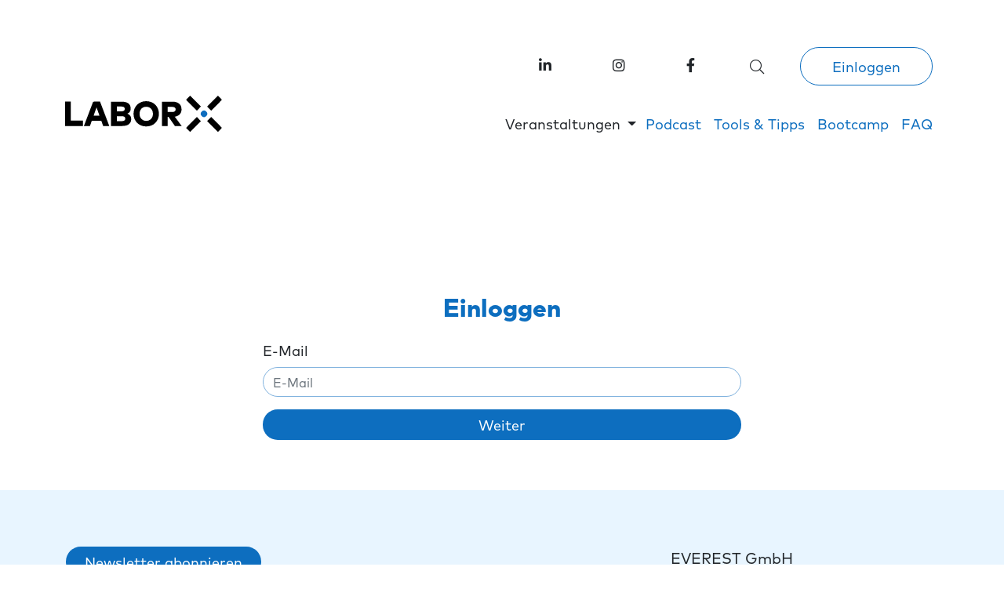

--- FILE ---
content_type: text/html;charset=utf-8
request_url: https://laborx-hamburg.de/login?url=L3BlcnNvbmFsLWRhdGE
body_size: 5944
content:
<!DOCTYPE html>
<!--
  ~ Copyright (C) individee GmbH - All Rights Reserved.
  ~ Unauthorized copying of this file, via any medium is strictly prohibited
  ~ Proprietary and confidential
  ~ Written 2 2018
  -->

<html lang="de">
<head><script type="text/javascript" src="./wicket/resource/org.apache.wicket.resource.JQueryResourceReference/jquery/jquery-1.12.4-ver-8195A8C8C12FE76B1AF13FF30D4EC630.js"></script>
<script type="text/javascript" src="./wicket/resource/org.apache.wicket.ajax.AbstractDefaultAjaxBehavior/res/js/wicket-ajax-jquery-ver-6C3579C63E0C4EBFA954D232A7F1B943.js"></script>
<link rel="stylesheet" type="text/css" href="./wicket/resource/com.individee.webdirector.WebDirectorApp/resources/css/login-panel-ver-3A2D119CD22D0619013FAC3C63EE34E8.css" />

    <title>login</title>
<link rel="canonical" href="https://laborx-hamburg.de/login" />
<meta name="description" content="" />
<meta name="robots" content="NOODP,NOFOLLOW,NOINDEX" />
<meta name="charset" content="utf-8" />
<meta name="viewport" content="width=device-width, initial-scale=1.0" />
<meta property="og:type" content="website" />
<meta property="og:url" content="https://laborx-hamburg.de/login?url=L3BlcnNvbmFsLWRhdGE" />
<meta property="og:title" content="login" />
<meta property="og:description" content="" />
<meta property="og:image" content="https://cdn.kettufy.io/static/img/missing-image.jpg" />
<link rel="apple-touch-icon" href="/assets/images/LaborX-2021-apple-touch-icon.png" sizes="180x180" />
<link rel="icon" href="/assets/images/LaborX-2021-favicon-16x16.png" sizes="16x16" />
<link rel="icon" href="/assets/images/LaborX-2021-favicon-32x32.png" sizes="32x32" />
<link rel="stylesheet" type="text/css" href="https://cdn.kettufy.io/prod-fra-1.kettufy.io/css/laborx-hamburg.de.css?v=326" />
</head>
<body>

    
    
    <div id="id8">
        <header id="id9">
    
    <div class="wrapper navbar navbar-expand-lg col-12 pl-0 mt-3 mt-lg-0 mt-xl-5 pt-3 maxWidthContainer">
        
            <div id="ida" class="container-fluid d-none d-lg-block mt-5">
                
                    
        <div class="row" id="idb">
            
            <div class="col">
                
                            
        <div id="idc" data-template-type="9"> 
            
    <style>
.navbar{
    .no-link-decoration{
        margin: 0px;
    }
    }
</style>

<script>
// CODE FÜR BARRIEREFREIHEIT HEADER

document.addEventListener("DOMContentLoaded", function () {
    // ------------------------------------- LOGO -------------------------------------
    // Füge ein aria-label zum Logo hinzu
    const logoImages = document.querySelectorAll('.navbar a[href="/"] img');
    logoImages.forEach((image) => {
        image.setAttribute('alt', 'Labor X Hamburg Logo - Zur Startseite');
    });

    // ------------------------------------- SUCHE -------------------------------------
    // Füge ein aria-label zum Suche-Icon (Desktop) hinzu
    const searchButtonDesk = document.querySelector('.navbar i.fa-search');
    if (searchButtonDesk) {
        const button = searchButtonDesk.closest('button');
        if (button) {
            button.setAttribute('aria-label', 'Suche öffnen');
        }
    }

    // Füge ein aria-label zum Suche-Icon (Mobile) hinzu
    const searchButtonMobile = document.querySelectorAll('.navbar a[href="/suche"]');
    searchButtonMobile.forEach((link) => {
        link.setAttribute('aria-label', 'Suche öffnen');
    });

    // ------------------------------------- SOCIAL LINKS -------------------------------------
    // Facebook-Link
    const facebookLink = document.querySelectorAll('.navbar a[href="https://www.facebook.com/laborxHH/"]');
    facebookLink.forEach((link) => {
        link.setAttribute('aria-label', 'Labor X auf Facebook besuchen');
        link.setAttribute('role', 'link');
    });

    // Instagram-Link
    const instagramLink = document.querySelectorAll('.navbar a[href="https://www.instagram.com/laborx.hamburg/"]');
    instagramLink.forEach((link) => {
        link.setAttribute('aria-label', 'Labor X auf Instagram besuchen');
        link.setAttribute('tabindex', '0');
    });

    // LinkedIn-Link
    const linkedinLink = document.querySelectorAll('.navbar a[href="https://de.linkedin.com/showcase/laborx-hh/"]');
    linkedinLink.forEach((link) => {
        link.setAttribute('aria-label', 'Labor X auf LinkedIn besuchen');
        link.setAttribute('tabindex', '0');
    });

    // ------------------------------------- LOGIN -------------------------------------
    // Füge ein aria-label zum Login-Icon hinzu
    const loginLinks = document.querySelectorAll('.navbar a.no-link-decoration[href="/login"]');
    loginLinks.forEach((link) => {
        if (!link.textContent.trim() && !link.querySelector('img')) {
            link.setAttribute('aria-label', 'Zum Login');
        }
        link.setAttribute('tabindex', '-1'); // Entferne aus der Tab-Reihenfolge
    });

    // -------------------------- DROPDOWNS VERANSTALTUNGEN-------------------------------------
    // Füge tabindex zu Dropdown-Elementen hinzu
    const dropdownElements = document.querySelectorAll('.navbar .tabindex');
    dropdownElements.forEach((element) => {
        element.setAttribute('tabindex', '0');
    });

    // Dropdown-Menü (Veranstaltungen) für Enter-Taste
    const dropdownToggles = document.querySelectorAll('.navbar .veranstaltungen');
    dropdownToggles.forEach((toggle) => {
        toggle.addEventListener('keydown', (e) => {
            if (e.key === 'Enter') {
                const parent = toggle.closest('.dropdown');
                const menu = parent.querySelector('.dropdown-menu');
                const isExpanded = toggle.getAttribute('aria-expanded') === 'true';

                if (menu) {
                    toggle.setAttribute('aria-expanded', !isExpanded);
                    menu.classList.toggle('show', !isExpanded);
                }
            }
        });
    });
});

$(document).ready(function () {
    // ------------------------------------- MENÜ (MOBILE) -------------------------------------
    
    // Wähle alle Bilder mit der Klasse "mobileUserMenuToggler"
        const toggleImages = document.querySelectorAll('.navbar img.mobileUserMenuToggler');
    
        // Iteriere über die Bilder und füge Aria-Label und Rolle hinzu
        toggleImages.forEach(img => {
            img.setAttribute('role', 'button'); 
            img.setAttribute('aria-label', 'Benutzermenü öffnen');  
        });
        
    // Wähle alle Bilder mit der Klasse "mobileMainMenuToggler"
        const toggleImagesMain = document.querySelectorAll('.navbar img.mobileMainMenuToggler');
    
        // Iteriere über die Bilder und füge Aria-Label und Rolle hinzu
        toggleImagesMain.forEach(img => {
            img.setAttribute('role', 'button'); 
            img.setAttribute('aria-label', 'Hauptmenü öffnen'); 
        });
        
    // Entfernt Tabindex bei MeinKonto
        const elementsWithNoTabindex = document.querySelectorAll('.navbar .noTabindex .nav-link');
        elementsWithNoTabindex.forEach(element => {
            element.setAttribute('tabindex', '-1'); 
        });
    
    
    // Initialisiere aria-expanded und tabindex für die Menü-Toggler
    $(".mobileUserMenuToggler, .mobileMainMenuToggler").each(function () {
        $(this).attr("tabindex", "0");
        $(this).attr("aria-expanded", "false");
    });

    // Menü-Toggle-Funktion
    function toggleMenu(toggler, targetMenu, otherToggler) {
        $('.collapse').collapse("hide"); // Schließe andere Menüs
        const isExpanded = $(toggler).attr("aria-expanded") === "true";

        $(toggler).attr("aria-expanded", !isExpanded);
        $(targetMenu).collapse("toggle");
        $(otherToggler).attr("aria-expanded", "false");
    }

    // Escape-Taste: Schließt alle Menüs
    $(document).on("keydown", function (e) {
        if (e.key === "Escape") {
            $(".collapse").collapse("hide");
            $(".mobileUserMenuToggler, .mobileMainMenuToggler").attr("aria-expanded", "false");
        }
    });

    // Benutzer-Menü (Mobile)
    $(".mobileUserMenuToggler").on("click keydown", function (e) {
        if (e.type === "click" || e.key === "Enter") {
            toggleMenu(this, "#mobileUserMenu", ".mobileMainMenuToggler");
        }
    });

    // Hauptmenü (Mobile)
    $(".mobileMainMenuToggler").on("click keydown", function (e) {
        if (e.type === "click" || e.key === "Enter") {
            toggleMenu(this, "#mobileMainNav", ".mobileUserMenuToggler");
            $("#mobileIcons").collapse("toggle");
        }
    });
});

    // ---------------------------  DESKTOP DROPDOWN BENUTZER MENU -------------------------------------

    $(document).ready(function () {
        $(".meinKontoBtn").click(function () {
            // Schließe andere Menüs
            $('.collapse').collapse("hide");
    
            // Toggle das Benutzer-Menü
            const isExpanded = $(this).attr("aria-expanded") === "true";
            $(this).attr("aria-expanded", !isExpanded); // Aktualisiere aria-expanded
    
            $("#userMenu").collapse("toggle"); // Toggle die Anzeige des Menüs
        });
    });
</script>

        </div>        
    
                
            </div><div class="col regBtn mr-5 mr-lg-0 w-100 d-none d-lg-flex align-items-center justify-content-end  px-5 px-lg-2">
                
                    <a class="no-link-decoration" href="https://de.linkedin.com/showcase/laborx-hh/">        
        <div id="idd" class="linked mx-3 my-2  text-right" data-template-type="7"> 
            
    <i class="fab fa-linkedin-in"></i>

        </div>        
    </a>
                
                    <a class="no-link-decoration" href="https://www.instagram.com/laborx.hamburg/">        
        <div id="ide" class="insta mx-3 my-2 text-right" data-template-type="7"> 
            
    <i class="fab fa-instagram"></i>

        </div>        
    </a>
                
                    <a class="no-link-decoration" href="https://www.facebook.com/laborxHH/">        
        <div id="idf" class="facebook mx-3 my-2 text-right" data-template-type="7"> 
            
    <i class="fab fa-facebook-f"></i>

        </div>        
    </a>
                
                            
        <div id="id10" class="mx-3 mt-1 search-btn  text-right" data-template-type="33"> 
            
    
    <button type="button" class="btn" id="id1"><span><i class="fa-fw fal fa-search"></i></span></button>


        </div>        
    
                
                    
    

                
                    
    
        
        <a class="btn ml-3 mr-0 mt-2 btn-sm btn-outline-primary" href="/login" data-btn-id="64fad7f0822d43006500a697" data-template-type="6">
            Einloggen
        </a>
    

                
                            
                
    
                
            </div>
        </div>
    
                
                    
        <div class="row" id="id13">
            
            <div class="col float-left w-100">
                
                    <a class="no-link-decoration" href="/">
    <span id="id14" class="navbar-brand" data-template-type="71">
        <img src="data:image/svg+xml;charset=utf8,%3Csvg%20xmlns=%22http://www.w3.org/2000/svg%22%3E%3C/svg%3E" class="img-fluid navbar-brand logo ml-1 ml-lg-0 lazy img-fluid" data-src="https://cdn.kettufy.io/prod-fra-1.kettufy.io/images/laborx-hamburg.de/LaborX-2021-logo.svg" data-srcset="https://cdn.kettufy.io/prod-fra-1.kettufy.io/images/laborx-hamburg.de/LaborX-2021-logo.svg" data-template-type="71" title="LaborX Hamburg Logo" alt="LaborX Logo"/>
    </span>
</a>
                
            </div><div class="col col-auto float-right px-0">
                
                            
        <div id="mainNav" class="mt-lg-4" data-template-type="11" data-activate-scroll-spy="false"> 
            
    <ul class="nav nav-pills navbar-nav" id="id15">
        
    <li class="nav-item ml-4 mr-n1 tabindex veranstaltungen dropdown">
        
        
            <a class="nav-link dropdown-toggle" data-toggle="dropdown"
               aria-haspopup="true" aria-expanded="false" role="button">
                <i></i><span>Veranstaltungen</span>
            </a>
            <div class="dropdown-menu">
                
                    
    
        
        <a class="dropdown-item" href="/next-laborx" data-btn-id="697d4afee04857060eb09ffd" data-template-type="0">
            Nächstes LaborX
        </a>
    

                
                    
    
        
        <a class="dropdown-item" href="/jetzt-mitmachen" data-btn-id="697d4afee04857060eb09ffe" data-template-type="0">
            Jetzt mitmachen
        </a>
    

                
                    
    
        
        <a class="dropdown-item" href="/alumni" data-btn-id="697d4afee04857060eb09fff" data-template-type="0">
            Alumni
        </a>
    

                
                    
    
        
        <a class="dropdown-item" href="/vergangene-veranstaltungen" data-btn-id="697d4afee04857060eb0a000" data-template-type="0">
            Rückblick
        </a>
    

                
            </div>
        
    </li><li class="nav-item">
        
    
        
        <a class="nav-link" href="/ideencouch-podcast" data-btn-id="6790fec3d1fdf85049326ccc" data-template-type="0">
            Podcast
        </a>
    

        
    </li><li class="nav-item">
        
    
        
        <a class="nav-link" href="/tools-und-tipp" data-btn-id="6790fec3d1fdf85049326ccd" data-template-type="0">
            Tools & Tipps
        </a>
    

        
    </li><li class="nav-item">
        
    
        
        <a class="nav-link" href="/bootcamp" data-btn-id="6790fec3d1fdf85049326cce" data-template-type="0">
            Bootcamp
        </a>
    

        
    </li><li class="nav-item">
        
    
        
        <a class="nav-link" href="/faq" data-btn-id="6790fec3d1fdf85049326ccf" data-template-type="0">
            FAQ
        </a>
    

        
    </li>

    </ul>

        </div>        
    
                
            </div>
        </div>
    
                
            </div>
        
            <div id="id1e" class="container-fluid d-block d-lg-none mt-lg-5">
                
                    
        <div class="row" id="id1f">
            
            <div class="col col-7 col-lg-auto">
                
                    <a class="no-link-decoration" href="/">
    <span id="id20" class="navbar-brand" data-template-type="71">
        <img src="data:image/svg+xml;charset=utf8,%3Csvg%20xmlns=%22http://www.w3.org/2000/svg%22%3E%3C/svg%3E" class="img-fluid navbar-brand logo ml-3 ml-lg-0 lazy img-fluid" data-src="https://cdn.kettufy.io/prod-fra-1.kettufy.io/images/laborx-hamburg.de/LaborX-2021-logo.svg" data-srcset="https://cdn.kettufy.io/prod-fra-1.kettufy.io/images/laborx-hamburg.de/LaborX-2021-logo.svg" data-template-type="71" title="LaborX Hamburg Logo" alt="LaborX Logo"/>
    </span>
</a>
                
            </div><div class="col col-5 col-lg-auto mt-2 mr-lg-4 text-right">
                
                    
    

                
                    <a class="no-link-decoration" href="/login">
    
        <img src="data:image/svg+xml;charset=utf8,%3Csvg%20xmlns=%22http://www.w3.org/2000/svg%22%3E%3C/svg%3E" data-src="https://cdn.kettufy.io/prod-fra-1.kettufy.io/images/laborx-hamburg.de/lock.svg" data-srcset="https://cdn.kettufy.io/prod-fra-1.kettufy.io/images/laborx-hamburg.de/lock.svg" data-template-type="2" title="lock" alt="lock" class="navBar-toggler mb-2 mr-3 lazy img-fluid"/>
        
    
</a>
                
                    
    
        <img src="data:image/svg+xml;charset=utf8,%3Csvg%20xmlns=%22http://www.w3.org/2000/svg%22%3E%3C/svg%3E" data-src="https://cdn.kettufy.io/prod-fra-1.kettufy.io/images/laborx-hamburg.de/mainMenuBtn.svg" data-srcset="https://cdn.kettufy.io/prod-fra-1.kettufy.io/images/laborx-hamburg.de/mainMenuBtn.svg" data-template-type="2" title="Hauptmenü" alt="Hauptmenü" class="navBar-toggler mb-2 mobileMainMenuToggler lazy img-fluid"/>
        
    

                
            </div>
        </div>
    
                
                    
        <div class="row" id="id23">
            
            <div class="col-xl-12">
                
                            
        <div id="mobileUserMenu" class="mt-4 text-left mx-0 collapse" data-template-type="11" data-activate-scroll-spy="false"> 
            
    <ul class="nav nav-pills nav navbar-nav" id="id24">
        
    <li class="nav-item noTabindex text-success h4 font-weight-bold big mb-4 ml-4">
        
    
        
        <a class="nav-link" id="id2" href="#" data-loading-text="&lt;i class=&quot;fad fa-spinner-third fa-spin&quot;&gt;&lt;/i&gt;" data-btn-id="6791feadd1fdf8504936c04a" data-template-type="0">
            Mein Konto
        </a>
    

        
    </li><li class="nav-item text-primary ml-4 mr-n1">
        
    
        
        <a class="nav-link" href="/personal-data" data-btn-id="6791feadd1fdf8504936c04b" data-template-type="0">
            Persönliche Daten
        </a>
    

        
    </li><li class="nav-item text-primary  ml-4 mr-n1">
        
    
        
        <a class="nav-link" href="/meine-geschaeftsidee" data-btn-id="6791feadd1fdf8504936c04c" data-template-type="0">
            Meine Geschäftsidee
        </a>
    

        
    </li><li class="nav-item text-primary  ml-4 mr-n1">
        
    
        
        <a class="nav-link" href="/11-felder-canvas" data-btn-id="6791feadd1fdf8504936c04d" data-template-type="0">
            11 Felder Canvas
        </a>
    

        
    </li><li class="nav-item text-primary  ml-4 mr-n1">
        
    
        
        <a class="nav-link" href="/logout" data-btn-id="6791feadd1fdf8504936c04e" data-template-type="0">
            Logout
        </a>
    

        
    </li>

    </ul>

        </div>        
    
                
                            
        <div id="mobileMainNav" class="mt-4 collapse" data-template-type="11" data-activate-scroll-spy="false"> 
            
    <ul class="nav nav-pills navbar-nav" id="id2a">
        
    <li class="nav-item ml-4 mr-n1 tabindex veranstaltungen dropdown">
        
        
            <a class="nav-link dropdown-toggle" data-toggle="dropdown"
               aria-haspopup="true" aria-expanded="false" role="button">
                <i></i><span>Veranstaltungen</span>
            </a>
            <div class="dropdown-menu">
                
                    
    
        
        <a class="dropdown-item" href="/next-laborx" data-btn-id="64faecc5822d4300650343c2" data-template-type="0">
            Nächstes LaborX
        </a>
    

                
                    
    
        
        <a class="dropdown-item" href="/jetzt-mitmachen" data-btn-id="64faecd7822d4300650343c3" data-template-type="0">
            Jetzt mitmachen
        </a>
    

                
                    
    
        
        <a class="dropdown-item" href="/alumni" data-btn-id="64faecf2822d4300650343c5" data-template-type="0">
            Alumni
        </a>
    

                
                    
    
        
        <a class="dropdown-item" href="/vergangene-veranstaltungen" data-btn-id="64faed00822d4300650343c7" data-template-type="0">
            Rückblick
        </a>
    

                
            </div>
        
    </li><li class="nav-item ml-4 mr-n1 anchor">
        
    
        
        <a class="nav-link" href="/ideencouch-podcast" data-btn-id="64faecf0822d4300650343c4" data-template-type="0">
            Podcast
        </a>
    

        
    </li><li class="nav-item ml-4 mr-n1">
        
    
        
        <a class="nav-link" href="/tools-und-tipp" data-btn-id="64faed2d822d4300650343d2" data-template-type="0">
            Tools & Tipps
        </a>
    

        
    </li><li class="nav-item ml-4 mr-n1">
        
    
        
        <a class="nav-link" href="/bootcamp" data-btn-id="65b26d9d1a076406620e286f" data-template-type="0">
            Bootcamp
        </a>
    

        
    </li><li class="nav-item ml-4 mr-n1 anchor">
        
    
        
        <a class="nav-link" href="/faq" data-btn-id="64faed46822d4300650343d4" data-template-type="0">
            FAQ
        </a>
    

        
    </li>

    </ul>

        </div>        
    
                
                            
        <div id="mobileIcons" class="collapse" data-template-type="11" data-activate-scroll-spy="false"> 
            
    <ul class="nav nav-tabs justify-content-end" id="id33">
        
    <li class="nav-item text-success">
        
    
        
        <a class="nav-link" href="https://www.instagram.com/laborx.hamburg/" data-btn-id="64faed9b822d43006503448f" data-template-type="0">
            <i class="fa-fw fab fa-instagram px-1"></i>
        </a>
    

        
    </li><li class="nav-item text-success">
        
    
        
        <a class="nav-link" href="https://www.facebook.com/laborxHH/" data-btn-id="64faedf2822d430065034584" data-template-type="0">
            <i class="fa-fw fab fa-facebook-f px-1"></i>
        </a>
    

        
    </li><li class="nav-item text-success">
        
    
        
        <a class="nav-link" href="https://de.linkedin.com/showcase/laborx-hh/" data-btn-id="64faee10822d4300650345f3" data-template-type="0">
            <i class="fa-fw fab fa-linkedin-in px-1"></i>
        </a>
    

        
    </li><li class="nav-item text-success">
        
    
        
        <a class="nav-link" href="/suche" data-btn-id="64faee2f822d43006503472c" data-template-type="0">
            <i class="fa-fw fa-fw fal fa-search px-1"></i>
        </a>
    

        
    </li>

    </ul>

        </div>        
    
                
            </div>
        </div>
    
                
            </div>
        
    </div>

    
</header>
        <main>
    <div class="wrapper">
        
            <div id="id38" class="container-fluid">
                
                    
        <div class="row" id="id39">
            
            <div class="col-xl-6 mx-auto">
                
                            
        <div id="id3a" class="my-5 py-5" data-template-type="1"> 
            
        
    
        </div>        
    
                
                            
        <div id="id3b" class="headline-template-element" data-template-type="3"> 
            
        <h2 class="text-center text-primary my-4">Einloggen</h2>
    
        </div>        
    
                
                            
        <div id="id3c" class="mb-5" data-template-type="36"> 
            
        
    <div class="form-signin">
        <div id="id3d">
            <form class="form-signin" id="id3e" method="post" action="./wicket/bookmarkable/com.individee.webdirector.pages.DynamicRenderPage?0-1.-container-container-content-wrapper-containers-0-surroundingContainer-rows-0-renderer-container-columns-0-cells-2-content-contentContainer-loginPanel-signInContainer-signInForm&amp;url=L3BlcnNvbmFsLWRhdGE&amp;renderId=5f56294ec3450d001c050288"><div id="id3e_hf_0" hidden="" class="hidden-fields"></div>
                
                <div class="row" id="id3f">
                    <div class="col-12">
    
    <div id="id3">
        <fieldset>
            <div class="form-group">
    <div class="form-group">
        
                <label>
                    E-Mail
                </label>
                <input type="email" class="form-control" value="" name="currentPanelContainer:currentPanel:userNameForm:userBorder:controlGroup:userBorder_body:username" placeholder="E-Mail"/>
            
        
    </div>    
</div>
            <div class="form-group text-center">
                <button class="btn w-100 btn-primary" type="submit" name="currentPanelContainer:currentPanel:userNameForm:submitUserNameButton" id="id4" data-loading-text="&lt;i class=&quot;fad fa-spinner-third fa-spin&quot;&gt;&lt;/i&gt;" data-btn-id="submitUserNameButton">
                    Weiter
                </button>
            </div>
        </fieldset>
    </div>

    <div class="text-center" id="id40">
        
    </div>
</div>
                </div>
            </form>
        </div>
    </div>

    
        </div>        
    
                
                            
        <div id="id41" data-template-type="9"> 
            
    <style>
.form-group:nth-child(2) input{
    border-radius: 20px 0px 0px 20px!important;
}

.input-group-text{
    margin-top:0px!important;
    border:1px solid #80B2DE !important;
}
</style>

        </div>        
    
                
            </div>
        </div>
    
                
            </div>
        
    </div>
</main>
        <footer>
    <footer class="bg-info col-12 py-5">
        
            <div id="id42" class="container-fluid footer py-2 py-lg-4">
                
                    
        <div class="row" id="id43">
            
            <div class="col col-6 col-lg-8 px-3">
                
                    
    
        
        <a class="btn text-white px-4 btn-primary" id="id5" href="#" data-loading-text="&lt;i class=&quot;fad fa-spinner-third fa-spin&quot;&gt;&lt;/i&gt;" data-btn-id="61af5a3f4d5f9a7210096e8e" data-template-type="6">
            Newsletter abonnieren
        </a>
    

                
                    
        <div class="row" id="id45">
            
            <div class="col-xl-12 align-items-end d-flex absolute-bottom-0">
                
                    
    
        <img src="data:image/svg+xml;charset=utf8,%3Csvg%20xmlns=%22http://www.w3.org/2000/svg%22%3E%3C/svg%3E" data-src="https://cdn.kettufy.io/prod-fra-1.kettufy.io/images/laborx-hamburg.de/LaborX-2021-logo.svg" data-srcset="https://cdn.kettufy.io/prod-fra-1.kettufy.io/images/laborx-hamburg.de/LaborX-2021-logo.svg" data-template-type="2" title="LaborX Hamburg Logo" alt="LaborX Logo" class="mt-0 logo my-2 lazy img-fluid"/>
        
    

                
            </div>
        </div>
    
                
            </div><div class="col col-6 col-lg-4 px-0 px-xl-4">
                
                            
        <div id="id47" class="text-break" data-template-type="1"> 
            
        <p>EVEREST GmbH</p><p>Deichstr. 29</p><p>20459 Hamburg</p><p><a href="/cdn-cgi/l/email-protection#5d34333b321d313c3f322f2570353c303f282f3a733938"><span class="__cf_email__" data-cfemail="ef86818980af838e8d809d97c2878e828d9a9d88c18b8a">[email&#160;protected]</span></a></p><p><a href="http://everest-x.de/">www.everest-x.de</a></p><p>&nbsp;</p><p><a href="https://www.instagram.com/laborx.hamburg/">Instagram</a></p><p><a href="https://www.facebook.com/laborxHH/">Facebook</a></p><p><a href="https://www.tiktok.com/@laborx.hamburg">TikTok&nbsp;</a></p><p><a href="https://www.linkedin.com/showcase/laborx-hh">LinkedIn</a></p><p>&nbsp;</p><p>&nbsp;</p>
    
        </div>        
    
                
                    
    
        
        <a class="btn my-4 text-white px-4 btn-primary" id="id6" href="#" data-loading-text="&lt;i class=&quot;fad fa-spinner-third fa-spin&quot;&gt;&lt;/i&gt;" data-btn-id="65b23ce51a076406620cb299" data-template-type="6">
            Kontakt
        </a>
    

                
                            
        <div id="id49" class="text-break" data-template-type="1"> 
            
        <p><a href="https://laborx-hamburg.de/impressum">Impressum</a></p><p><a href="https://laborx-hamburg.de/datenschutz">Datenschutzerklärung</a></p>
    
        </div>        
    
                
            </div>
        </div>
    
                
            </div>
        
    </footer>
</footer>
    </div>
    <a href="/bhp" style="position: absolute; margin-top: -30px;" id="id4a">
        <img src="/bhp-img/e.png" alt="bhp" title="bhp"/>
    </a>
    
    


<div class="ky-element" id="id4b">
    
</div>
<div class="ky-element" id="id4c">
    <div id="id4d">
        
    </div>
    <div id="id4e">
        
    </div>
    <div id="id4f">
        
    </div>
    <div id="id50">
        
    </div>
    <div id="id51">
        
    </div>
    <div id="id52">
        
    </div>
    <div id="id53">
        
    </div>
    <div id="id54">
        
    </div>
    <div id="id55">
        
    </div>
    <div id="id56">
        
    </div>
</div>
<script data-cfasync="false" src="/cdn-cgi/scripts/5c5dd728/cloudflare-static/email-decode.min.js"></script><script type="text/javascript" src="./wicket/resource/com.individee.webdirector.WebDirectorApp/resources/js/purify.min-ver-0C02A3B42FCB3574E5C7456D15A57401.js"></script>
<script type="text/javascript" src="./wicket/resource/com.individee.webdirector.WebDirectorApp/resources/js/frontend/search-ver-245CF5E3B5408194AFB2F6DC62B93385.js"></script>
<script type="text/javascript" id="wicket-ajax-base-url">
/*<![CDATA[*/
Wicket.Ajax.baseUrl="login?url=L3BlcnNvbmFsLWRhdGE";
/*]]>*/
</script>
<script type="text/javascript" src="./wicket/resource/com.individee.webdirector.WebDirectorApp/resources/js/analysis/wd-analysis-ver-9928AEED13A4B9D4957FD78FAFFB7215.js"></script>
<script type="text/javascript" src="./wicket/resource/com.individee.webdirector.WebDirectorApp/resources/js/frontend/bootstrap/v4/bootstrap.bundle.min-ver-21F815FF6D1883C4E81D821D38FF4070.js"></script>
<script type="text/javascript" src="./wicket/resource/com.individee.webdirector.WebDirectorApp/resources/js/basic-functions-ver-3C2D073E2267B6373C3731F82767EAEF.js"></script>
<script type="text/javascript" src="./wicket/resource/com.individee.webdirector.WebDirectorApp/resources/js/frontend/webdirector-frontend-ver-8E78EA7FE9F68FE90AA461E2789E833E.js"></script>
<script type="text/javascript" src="./wicket/resource/com.individee.webdirector.WebDirectorApp/resources/js/frontend/jquery.stick-kit.min-ver-E174277C4102323D6552AA6C924214A9.js"></script>
<script type="text/javascript" src="./wicket/resource/com.individee.webdirector.WebDirectorApp/resources/js/frontend/jquery-eu-cookie-law-popup-ver-A9DC7A6B72421C7AC93612339C34E2C8.js"></script>
<script type="text/javascript" id="ensureAuthentication">
/*<![CDATA[*/
function ensureAuthentication(url){var attrs = {"u":"./wicket/bookmarkable/com.individee.webdirector.pages.DynamicRenderPage?0-1.0-&url=L3BlcnNvbmFsLWRhdGE&renderId=5f56294ec3450d001c050288"};
var params = [{"name":"url","value":url}];
attrs.ep = params.concat(attrs.ep || []);
Wicket.Ajax.ajax(attrs);
}
/*]]>*/
</script>
<script type="text/javascript">
/*<![CDATA[*/
Wicket.Event.add(window, "domready", function(event) { 
individee.search.init('id1','./wicket/bookmarkable/com.individee.webdirector.pages.DynamicRenderPage?&0-1.0-container-container-header-standardRenderer-wrapper-containers-0-surroundingContainer-rows-0-renderer-container-columns-1-cells-3-content-contentContainer-form&url=L3BlcnNvbmFsLWRhdGE&renderId=5f56294ec3450d001c050288','Suche');
Wicket.Ajax.ajax({"u":"./wicket/bookmarkable/com.individee.webdirector.pages.DynamicRenderPage?0-1.[base64]&url=L3BlcnNvbmFsLWRhdGE&renderId=5f56294ec3450d001c050288","c":"id2","ep":[{"name":"ii-btn-id","value":"id2"}],"dep":[function(attrs){return {'tabId': sessionStorage.tabId}}],"e":"click","pd":true});;
Wicket.Ajax.ajax({"u":"./wicket/bookmarkable/com.individee.webdirector.pages.DynamicRenderPage?0-1.[base64]&url=L3BlcnNvbmFsLWRhdGE&renderId=5f56294ec3450d001c050288","m":"POST","c":"id4","f":"id3","sc":"currentPanelContainer:currentPanel:userNameForm:submitUserNameButton","ep":[{"name":"ii-btn-id","value":"id4"}],"dep":[function(attrs){return {'tabId': sessionStorage.tabId}}],"e":"click","pd":true});;
Wicket.Ajax.ajax({"u":"./wicket/bookmarkable/com.individee.webdirector.pages.DynamicRenderPage?0-1.0-container-container-footer-wrapper-containers-0-surroundingContainer-rows-0-renderer-container-columns-0-cells-0-content-contentContainer-btn&url=L3BlcnNvbmFsLWRhdGE&renderId=5f56294ec3450d001c050288","c":"id5","ep":[{"name":"ii-btn-id","value":"id5"}],"dep":[function(attrs){return {'tabId': sessionStorage.tabId}}],"e":"click","pd":true});;
Wicket.Ajax.ajax({"u":"./wicket/bookmarkable/com.individee.webdirector.pages.DynamicRenderPage?0-1.0-container-container-footer-wrapper-containers-0-surroundingContainer-rows-0-renderer-container-columns-1-cells-1-content-contentContainer-btn&url=L3BlcnNvbmFsLWRhdGE&renderId=5f56294ec3450d001c050288","c":"id6","ep":[{"name":"ii-btn-id","value":"id6"}],"dep":[function(attrs){return {'tabId': sessionStorage.tabId}}],"e":"click","pd":true});;
individee.registerAnalysisCallback('https://laborx-hamburg.de/api/v1/analysis-data-recording.json?page=5f56294ec3450d001c050288', 'd0FmiwVoSoPSl1AbrilcKEXtMizLg1X6', '697d4afee04857060eb09ff8');
individee.treatExternalLinks('laborx-hamburg.de', 'https://cdn.kettufy.io/prod-fra-1.kettufy.io/');
setCookieConsentOptions('Wir haben unsere Datenschutzerklärung angepasst. Bitte informiere dich auf unserer Datenschutzseite. Wir verwenden Cookies, um sicherzustellen, dass wir dir die beste Erfahrung auf unserer Website bieten können. Wenn du ohne Änderung deiner Einstellungen fortfährst, werden wir davon ausgehen, dass du damit einverstanden bist.','Ok, verstanden','Mehr erfahren','/datenschutz','WD_COOKIE_GDPR_CONSENT');
registerCallback('webdirector-dynamic-dialog-behavior-by-name','./wicket/bookmarkable/com.individee.webdirector.pages.DynamicRenderPage?0-1.1-&url=L3BlcnNvbmFsLWRhdGE&renderId=5f56294ec3450d001c050288');
registerCallback('webdirector-dynamic-dialog-behavior-by-id','./wicket/bookmarkable/com.individee.webdirector.pages.DynamicRenderPage?0-1.2-&url=L3BlcnNvbmFsLWRhdGE&renderId=5f56294ec3450d001c050288');
registerCallback('webdirector-execute-action-by-id','./wicket/bookmarkable/com.individee.webdirector.pages.DynamicRenderPage?0-1.4-&url=L3BlcnNvbmFsLWRhdGE&renderId=5f56294ec3450d001c050288');
individee.callWicketBehavior('./wicket/bookmarkable/com.individee.webdirector.pages.DynamicRenderPage?0-1.7-&url=L3BlcnNvbmFsLWRhdGE&renderId=5f56294ec3450d001c050288');;
Wicket.Event.publish(Wicket.Event.Topic.AJAX_HANDLERS_BOUND);
;});
/*]]>*/
</script>
<script type="text/javascript">
/*<![CDATA[*/
Wicket.Event.add(window, "load", function(event) { 
Wicket.Timer.set('id7.5', function(){Wicket.Ajax.ajax({"u":"./wicket/bookmarkable/com.individee.webdirector.pages.DynamicRenderPage?0-1.5-&url=L3BlcnNvbmFsLWRhdGE&renderId=5f56294ec3450d001c050288","dep":[function(attrs){return {'tabId': sessionStorage.tabId}}]});}, 10000);;
;});
/*]]>*/
</script>

</body>
</html>

--- FILE ---
content_type: text/css
request_url: https://laborx-hamburg.de/wicket/resource/com.individee.webdirector.WebDirectorApp/resources/css/login-panel-ver-3A2D119CD22D0619013FAC3C63EE34E8.css
body_size: -130
content:
.mb-12 {
    margin-top: 12px;
}

.mb-16 {
    margin-bottom: 16px;
}

.mb-24 {
    margin-bottom: 24px;
}

.mb-32 {
    margin-bottom: 32px;
}

.mb-48 {
    margin-bottom: 48px;
}

pin-code {
    padding: 0;
    margin: 0 auto;
    display: flex;
    justify-content: center;
}

.pin-code input {
    border: none;
    text-align: center;
    width: 32px;
    height: 48px;
    font-size: 32px;
    background-color: #F3F3F3;
    margin-right: 5px;
}

.pin-code input:focus {
    border: 1px solid #573D8B;
    outline: none;
}

input::-webkit-outer-spin-button,
input::-webkit-inner-spin-button {
    -webkit-appearance: none;
    margin: 0;
}

.qr-code {
    --s: 40px;
    padding: 20px;
    border: 4px solid #4A43C2;
    -webkit-mask: conic-gradient(at var(--s) var(--s), #0000 75%, #000 0) 0 0/calc(100% - var(--s)) calc(100% - var(--s)),
    linear-gradient(#000 0 0) content-box;
}

--- FILE ---
content_type: application/javascript
request_url: https://laborx-hamburg.de/wicket/resource/com.individee.webdirector.WebDirectorApp/resources/js/frontend/search-ver-245CF5E3B5408194AFB2F6DC62B93385.js
body_size: 26
content:

var individee = individee || {};
individee.search = individee.search || {};
individee.search.init = function (id, callbackUrl, placeholder) {
var element = $('#' + id);
element.popover({
content: "<div class=\"row\"><div class=\"col-12\"><input type=\"text\" class=\"form-control min-width-200 border-0 ".concat(id, "-search-input\" placeholder=\"").concat(placeholder, "\"/></div></div>"),
html: true,
placement: 'bottom',
trigger: 'click',
sanitizeFn: function sanitizeFn(content) {
return DOMPurify.sanitize(content);
}
});
element.on('shown.bs.popover', function () {
var input = $('.' + id + '-search-input');
input.focus();
input.on("keypress", function (event) {
individee.search.keypress(input, callbackUrl, event, element);
});
var body = input.closest('.popover-body');
if (body) {
body.css('min-width', 200);
}
input.focusout(function () {
element.popover('hide');
});
});
};
individee.search.execute = function (input, callbackUrl) {
Wicket.Ajax.get({u: callbackUrl + encodeURI("&query=" + input.val())});
};
individee.search.keypress = function (input, callbackUrl, event, popover) {
if (event.which === 13) {
event.preventDefault();
popover.popover('hide');
individee.search.execute(input, callbackUrl);
}
};

--- FILE ---
content_type: image/svg+xml
request_url: https://cdn.kettufy.io/prod-fra-1.kettufy.io/images/laborx-hamburg.de/LaborX-2021-logo.svg
body_size: 382
content:
<svg id="Ebene_1" data-name="Ebene 1" xmlns="http://www.w3.org/2000/svg" viewBox="0 0 208.6 47.71"><defs><style>.cls-1{fill:#0e6dbe;}</style></defs><path d="M175.17,28l5.4,5.41L166.29,47.71l-5.4-5.4ZM208.6,5.4,203.19,0,188.91,14.28l5.41,5.41Zm-28,8.88L166.29,0l-5.4,5.4,14.28,14.29ZM194.32,28l-5.41,5.41,14.28,14.28,5.41-5.4ZM7.64,7.84H0v32H23.75V32.78H7.64Zm38.81,0,12.28,32H50.59l-2.43-6.73H35.44L33,39.87H25l12.29-32Zm-.76,18.39L41.8,15.43l-3.89,10.8ZM87.88,30.7c0,5.88-4,9.17-12.17,9.17H61.13v-32H74.91C83,7.84,87.22,11,87.22,16.9a7.31,7.31,0,0,1-4.42,6.77A7.58,7.58,0,0,1,87.88,30.7ZM68.78,20.58h6c2.74,0,4.53-.8,4.53-3.18s-1.79-3.13-4.53-3.13h-6ZM80,30.19C80,27.86,78.27,27,75.32,27H68.78v6.49h6.54C78.27,33.46,80,32.59,80,30.19Zm44.77-6.34c0,9.57-7,16.62-16.88,16.62S91,33.42,91,23.85,98,7.24,107.88,7.24,124.76,14.29,124.76,23.85Zm-8,0c0-5.49-3.71-9.29-8.92-9.29S99,18.36,99,23.85s3.71,9.29,8.93,9.29S116.8,29.35,116.8,23.85Zm29.06,3.8,9.2,12.22H146l-8.44-12h-1.12v12h-7.65v-32h13.94c7.91,0,12.12,3.93,12.12,10.25C154.8,23.17,151.6,26.74,145.86,27.65Zm-3.27-6.2c2.74,0,4.44-1.07,4.44-3.36s-1.74-3.32-4.44-3.32h-6.2v6.68Z"/><path class="cls-1" d="M181.74,26.85a4.24,4.24,0,1,0,0-6,4.25,4.25,0,0,0,0,6"/></svg>